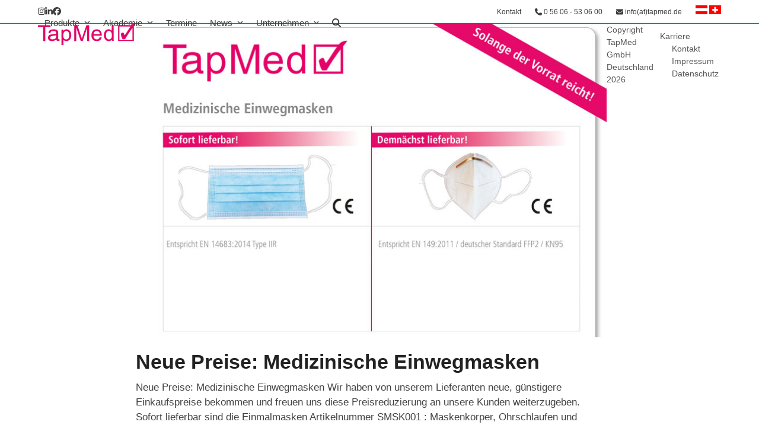

--- FILE ---
content_type: text/plain; charset=utf-8
request_url: https://events.getsitectrl.com/api/v1/events
body_size: 557
content:
{"id":"66fc98afaed00ff4","user_id":"66fc98afaee5cc52","time":1769298116283,"token":"1769298116.16bebbb70066c07b9c017f43af3b88aa.14cec96a32100808286cb1838a80bb00","geo":{"ip":"52.15.57.105","geopath":"147015:147763:220321:","geoname_id":4509177,"longitude":-83.0061,"latitude":39.9625,"postal_code":"43215","city":"Columbus","region":"Ohio","state_code":"OH","country":"United States","country_code":"US","timezone":"America/New_York"},"ua":{"platform":"Desktop","os":"Mac OS","os_family":"Mac OS X","os_version":"10.15.7","browser":"Other","browser_family":"ClaudeBot","browser_version":"1.0","device":"Spider","device_brand":"Spider","device_model":"Desktop"},"utm":{}}